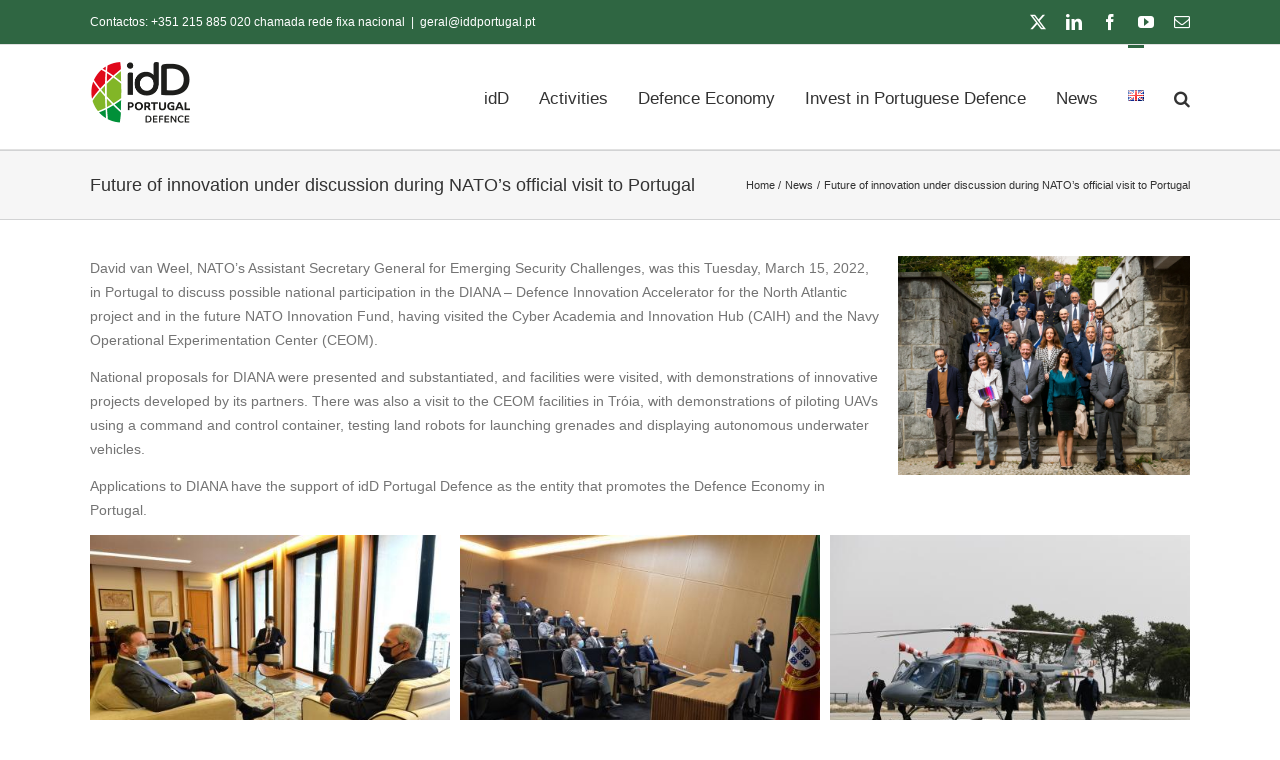

--- FILE ---
content_type: text/html; charset=UTF-8
request_url: https://www.iddportugal.pt/en/future-of-innovation-under-discussion-during-natos-official-visit-to-portugal/
body_size: 13305
content:
<!DOCTYPE html><html class="avada-html-layout-wide avada-html-header-position-top" lang="en-GB" prefix="og: http://ogp.me/ns# fb: http://ogp.me/ns/fb#"><head><meta http-equiv="X-UA-Compatible" content="IE=edge" /><meta http-equiv="Content-Type" content="text/html; charset=utf-8"/><meta name="viewport" content="width=device-width, initial-scale=1" /><title>Future of innovation under discussion during NATO&#8217;s official visit to Portugal &#8211; idD Portugal Defence</title><meta name='robots' content='max-image-preview:large' /><link rel="alternate" href="https://www.iddportugal.pt/futuro-da-inovacao-em-discussao-em-visita-oficial-da-nato-a-portugal/" hreflang="pt" /><link rel="alternate" href="https://www.iddportugal.pt/en/future-of-innovation-under-discussion-during-natos-official-visit-to-portugal/" hreflang="en" /><link rel='dns-prefetch' href='//cdn.elementor.com' /><link rel='dns-prefetch' href='//www.googletagmanager.com' /><link rel="alternate" type="application/rss+xml" title="idD Portugal Defence &raquo; Feed" href="https://www.iddportugal.pt/en/feed/" /><link rel="icon" href="https://www.iddportugal.pt/wp-content/uploads/2017/03/idD-Logo-57px.png" type="image/png" /><link rel="apple-touch-icon" sizes="180x180" href="https://www.iddportugal.pt/wp-content/uploads/2024/11/apple-touch-icon.png" type="image/png"><link rel="icon" sizes="192x192" href="https://www.iddportugal.pt/wp-content/uploads/2024/11/web-app-manifest-192x192-1.png" type="image/png"><link rel="alternate" title="oEmbed (JSON)" type="application/json+oembed" href="https://www.iddportugal.pt/wp-json/oembed/1.0/embed?url=https%3A%2F%2Fwww.iddportugal.pt%2Fen%2Ffuture-of-innovation-under-discussion-during-natos-official-visit-to-portugal%2F&#038;lang=en" /><link rel="alternate" title="oEmbed (XML)" type="text/xml+oembed" href="https://www.iddportugal.pt/wp-json/oembed/1.0/embed?url=https%3A%2F%2Fwww.iddportugal.pt%2Fen%2Ffuture-of-innovation-under-discussion-during-natos-official-visit-to-portugal%2F&#038;format=xml&#038;lang=en" /><meta name="description" content="David van Weel, NATO&#039;s Assistant Secretary General for Emerging Security Challenges, was this Tuesday, March 15, 2022, in Portugal to discuss possible national participation in the DIANA – Defence Innovation Accelerator for the North Atlantic project and in the future NATO Innovation Fund, having visited the Cyber"/><meta property="og:locale" content="en_GB"/><meta property="og:type" content="article"/><meta property="og:site_name" content="idD Portugal Defence"/><meta property="og:title" content="  Future of innovation under discussion during NATO&#8217;s official visit to Portugal"/><meta property="og:description" content="David van Weel, NATO&#039;s Assistant Secretary General for Emerging Security Challenges, was this Tuesday, March 15, 2022, in Portugal to discuss possible national participation in the DIANA – Defence Innovation Accelerator for the North Atlantic project and in the future NATO Innovation Fund, having visited the Cyber"/><meta property="og:url" content="https://www.iddportugal.pt/en/future-of-innovation-under-discussion-during-natos-official-visit-to-portugal/"/><meta property="article:published_time" content="2022-03-18T13:19:29+00:00"/><meta property="article:modified_time" content="2022-03-29T13:19:39+00:00"/><meta name="author" content="idD Portugal"/><meta property="og:image" content="https://www.iddportugal.pt/wp-content/uploads/2022/03/ASG-NATO_DIANA.jpeg"/><meta property="og:image:width" content="1600"/><meta property="og:image:height" content="1200"/><meta property="og:image:type" content="image/jpeg"/><!-- <link data-optimized="2" rel="stylesheet" href="https://www.iddportugal.pt/wp-content/litespeed/css/170dbe06ed0c0009e491504f16de303b.css?ver=a914a" /> -->
<link rel="stylesheet" type="text/css" href="//www.iddportugal.pt/wp-content/cache/wpfc-minified/7z2xd89d/ha98i.css" media="all"/><link rel="preload" as="image" href="https://www.iddportugal.pt/wp-content/uploads/2022/03/ASG-NATO_DIANA.jpeg"><link rel="preload" as="image" href="https://www.iddportugal.pt/wp-content/uploads/2025/06/1-500x383.jpg"> <script src='//www.iddportugal.pt/wp-content/cache/wpfc-minified/77y0y2fk/ha5wk.js' type="text/javascript"></script>
<!-- <script type="text/javascript" src="https://www.iddportugal.pt/wp-includes/js/jquery/jquery.min.js" id="jquery-core-js"></script> -->
<script type="text/javascript" src="https://www.googletagmanager.com/gtag/js?id=GT-WB74G7H" id="google_gtagjs-js" defer data-deferred="1"></script> <script type="text/javascript" id="google_gtagjs-js-after" src="[data-uri]" defer></script> <link rel="https://api.w.org/" href="https://www.iddportugal.pt/wp-json/" /><link rel="alternate" title="JSON" type="application/json" href="https://www.iddportugal.pt/wp-json/wp/v2/posts/26934" /><link rel="EditURI" type="application/rsd+xml" title="RSD" href="https://www.iddportugal.pt/xmlrpc.php?rsd" /><meta name="generator" content="WordPress 6.9" /><link rel="canonical" href="https://www.iddportugal.pt/en/future-of-innovation-under-discussion-during-natos-official-visit-to-portugal/" /><link rel='shortlink' href='https://www.iddportugal.pt/?p=26934' /><meta name="generator" content="Site Kit by Google 1.170.0" /><link rel="preload" href="https://www.iddportugal.pt/wp-content/themes/Avada/includes/lib/assets/fonts/icomoon/awb-icons.woff" as="font" type="font/woff" crossorigin><link rel="preload" href="//www.iddportugal.pt/wp-content/themes/Avada/includes/lib/assets/fonts/fontawesome/webfonts/fa-solid-900.woff2" as="font" type="font/woff2" crossorigin>
<script>(function(w,d,s,l,i){w[l]=w[l]||[];w[l].push({'gtm.start':
new Date().getTime(),event:'gtm.js'});var f=d.getElementsByTagName(s)[0],
j=d.createElement(s),dl=l!='dataLayer'?'&l='+l:'';j.async=true;j.src=
'https://www.googletagmanager.com/gtm.js?id='+i+dl;f.parentNode.insertBefore(j,f);
})(window,document,'script','dataLayer','GTM-NDB3JGP');</script> <link rel="icon" type="image/png" href="/favicon-96x96.png" sizes="96x96" /><link rel="icon" type="image/svg+xml" href="/favicon.svg" /><link rel="shortcut icon" href="/favicon.ico" /><link rel="apple-touch-icon" sizes="180x180" href="/apple-touch-icon.png" /><meta name="apple-mobile-web-app-title" content="idD Portugal Defence" /><link rel="manifest" href="/site.webmanifest" /></head><body class="wp-singular post-template-default single single-post postid-26934 single-format-standard wp-theme-Avada ally-default fusion-image-hovers fusion-pagination-sizing fusion-button_type-flat fusion-button_span-no fusion-button_gradient-linear avada-image-rollover-circle-yes avada-image-rollover-yes avada-image-rollover-direction-left fusion-body ltr fusion-sticky-header no-tablet-sticky-header no-mobile-sticky-header no-mobile-slidingbar no-mobile-totop fusion-disable-outline fusion-sub-menu-fade mobile-logo-pos-left layout-wide-mode avada-has-boxed-modal-shadow- layout-scroll-offset-full avada-has-zero-margin-offset-top fusion-top-header menu-text-align-center mobile-menu-design-modern fusion-show-pagination-text fusion-header-layout-v3 avada-responsive avada-footer-fx-none avada-menu-highlight-style-bar fusion-search-form-classic fusion-main-menu-search-overlay fusion-avatar-square avada-dropdown-styles avada-blog-layout- avada-blog-archive-layout- avada-header-shadow-no avada-menu-icon-position-left avada-has-megamenu-shadow avada-has-mainmenu-dropdown-divider avada-has-main-nav-search-icon avada-has-breadcrumb-mobile-hidden avada-has-titlebar-bar_and_content avada-has-pagination-width_height avada-flyout-menu-direction-left avada-ec-views-v1 awb-link-decoration" data-awb-post-id="26934"><nav aria-label="Skip to content navigation">
<a class="ea11y-skip-to-content-link"
href="#content"
tabindex="-1"
onclick="onSkipLinkClick()"
>
Skip to content
<svg width="24" height="24" viewBox="0 0 24 24" fill="none" role="presentation">
<path d="M18 6V12C18 12.7956 17.6839 13.5587 17.1213 14.1213C16.5587 14.6839 15.7956 15 15 15H5M5 15L9 11M5 15L9 19"
stroke="black"
stroke-width="1.5"
stroke-linecap="round"
stroke-linejoin="round"
/>
</svg>
</a><div class="ea11y-skip-to-content-backdrop"></div></nav><a class="skip-link screen-reader-text" href="#content">Skip to content</a><div id="boxed-wrapper"><div id="wrapper" class="fusion-wrapper"><div id="home" style="position:relative;top:-1px;"></div><header class="fusion-header-wrapper"><div class="fusion-header-v3 fusion-logo-alignment fusion-logo-left fusion-sticky-menu- fusion-sticky-logo- fusion-mobile-logo-1  fusion-mobile-menu-design-modern"><div class="fusion-secondary-header"><div class="fusion-row"><div class="fusion-alignleft"><div class="fusion-contact-info"><span class="fusion-contact-info-phone-number">Contactos: +351 215 885 020 chamada rede fixa nacional</span><span class="fusion-header-separator">|</span><span class="fusion-contact-info-email-address"><a href="mailto:&#103;e&#114;&#97;l&#64;id&#100;po&#114;t&#117;&#103;a&#108;&#46;p&#116;">&#103;e&#114;&#97;l&#64;id&#100;po&#114;t&#117;&#103;a&#108;&#46;p&#116;</a></span></div></div><div class="fusion-alignright"><div class="fusion-social-links-header"><div class="fusion-social-networks"><div class="fusion-social-networks-wrapper"><a  class="fusion-social-network-icon fusion-tooltip fusion-twitter awb-icon-twitter" style data-placement="bottom" data-title="X" data-toggle="tooltip" title="X" href="https://twitter.com/idDPortugal" target="_blank" rel="noopener noreferrer"><span class="screen-reader-text">X</span></a><a  class="fusion-social-network-icon fusion-tooltip fusion-linkedin awb-icon-linkedin" style data-placement="bottom" data-title="LinkedIn" data-toggle="tooltip" title="LinkedIn" href="https://www.linkedin.com/company/9198776/" target="_blank" rel="noopener noreferrer"><span class="screen-reader-text">LinkedIn</span></a><a  class="fusion-social-network-icon fusion-tooltip fusion-facebook awb-icon-facebook" style data-placement="bottom" data-title="Facebook" data-toggle="tooltip" title="Facebook" href="https://www.facebook.com/IdDPortugal/" target="_blank" rel="noreferrer"><span class="screen-reader-text">Facebook</span></a><a  class="fusion-social-network-icon fusion-tooltip fusion-youtube awb-icon-youtube" style data-placement="bottom" data-title="YouTube" data-toggle="tooltip" title="YouTube" href="https://www.youtube.com/channel/UCK_1T2jnVF0pMMO6GN-pmEA" target="_blank" rel="noopener noreferrer"><span class="screen-reader-text">YouTube</span></a><a  class="fusion-social-network-icon fusion-tooltip fusion-mail awb-icon-mail" style data-placement="bottom" data-title="Email" data-toggle="tooltip" title="Email" href="mailto:ge&#114;a&#108;&#064;id&#100;&#112;o&#114;t&#117;&#103;&#097;l.p&#116;" target="_self" rel="noopener noreferrer"><span class="screen-reader-text">Email</span></a></div></div></div></div></div></div><div class="fusion-header-sticky-height"></div><div class="fusion-header"><div class="fusion-row"><div class="fusion-logo" data-margin-top="15px" data-margin-bottom="15px" data-margin-left="0px" data-margin-right="0px">
<a class="fusion-logo-link"  href="https://www.iddportugal.pt/en/" >
<img data-lazyloaded="1" src="[data-uri]" data-src="https://www.iddportugal.pt/wp-content/uploads/2024/11/Logo-idD-Portugal-Defence_Prancheta-1_Prancheta-1.png" data-srcset="https://www.iddportugal.pt/wp-content/uploads/2024/11/Logo-idD-Portugal-Defence_Prancheta-1_Prancheta-1.png 1x, https://www.iddportugal.pt/wp-content/uploads/2024/11/Logo-idD-Portugal-Defence-Retina_Prancheta-1.png 2x" width="130" height="85" style="max-height:85px;height:auto;" alt="idD Portugal Defence Logo" data-retina_logo_url="https://www.iddportugal.pt/wp-content/uploads/2024/11/Logo-idD-Portugal-Defence-Retina_Prancheta-1.png" class="fusion-standard-logo" />
<img data-lazyloaded="1" src="[data-uri]" data-src="https://www.iddportugal.pt/wp-content/uploads/2024/11/Logo-idD-Portugal-Defence_Prancheta-1_Prancheta-1.png" data-srcset="https://www.iddportugal.pt/wp-content/uploads/2024/11/Logo-idD-Portugal-Defence_Prancheta-1_Prancheta-1.png 1x, https://www.iddportugal.pt/wp-content/uploads/2024/11/Logo-idD-Portugal-Defence-Retina_Prancheta-1.png 2x" width="130" height="85" style="max-height:85px;height:auto;" alt="idD Portugal Defence Logo" data-retina_logo_url="https://www.iddportugal.pt/wp-content/uploads/2024/11/Logo-idD-Portugal-Defence-Retina_Prancheta-1.png" class="fusion-mobile-logo" />
</a></div><nav class="fusion-main-menu" aria-label="Main Menu"><div class="fusion-overlay-search"><form role="search" class="searchform fusion-search-form  fusion-search-form-classic" method="get" action="https://www.iddportugal.pt/en/"><div class="fusion-search-form-content"><div class="fusion-search-field search-field">
<label><span class="screen-reader-text">Search for:</span>
<input type="search" value="" name="s" class="s" placeholder="Search..." required aria-required="true" aria-label="Search..."/>
</label></div><div class="fusion-search-button search-button">
<input type="submit" class="fusion-search-submit searchsubmit" aria-label="Search" value="&#xf002;" /></div></div></form><div class="fusion-search-spacer"></div><a href="#" role="button" aria-label="Close Search" class="fusion-close-search"></a></div><ul id="menu-menu-ingles" class="fusion-menu"><li  id="menu-item-30213"  class="menu-item menu-item-type-custom menu-item-object-custom menu-item-has-children menu-item-30213 fusion-dropdown-menu"  data-item-id="30213"><a  href="#" class="fusion-bar-highlight"><span class="menu-text">idD</span></a><ul class="sub-menu"><li  id="menu-item-25238"  class="menu-item menu-item-type-post_type menu-item-object-page menu-item-25238 fusion-dropdown-submenu" ><a  href="https://www.iddportugal.pt/en/about-us/" class="fusion-bar-highlight"><span>About idD</span></a></li><li  id="menu-item-25361"  class="menu-item menu-item-type-post_type menu-item-object-page menu-item-25361 fusion-dropdown-submenu" ><a  href="https://www.iddportugal.pt/en/about-us/affiliated-companies/" class="fusion-bar-highlight"><span>Affiliated companies</span></a></li><li  id="menu-item-25366"  class="menu-item menu-item-type-post_type menu-item-object-page menu-item-25366 fusion-dropdown-submenu" ><a  href="https://www.iddportugal.pt/en/about-us/demilitarisation-and-deactivation-of-energy-materials/" class="fusion-bar-highlight"><span>Demilitarisation and Deactivation of Energy Materials</span></a></li><li  id="menu-item-25241"  class="menu-item menu-item-type-post_type menu-item-object-page menu-item-25241 fusion-dropdown-submenu" ><a  href="https://www.iddportugal.pt/en/contacts/" class="fusion-bar-highlight"><span>Contacts</span></a></li></ul></li><li  id="menu-item-25245"  class="menu-item menu-item-type-post_type menu-item-object-page menu-item-has-children menu-item-25245 fusion-dropdown-menu"  data-item-id="25245"><a  href="https://www.iddportugal.pt/en/activities/" class="fusion-bar-highlight"><span class="menu-text">Activities</span></a><ul class="sub-menu"><li  id="menu-item-25356"  class="menu-item menu-item-type-post_type menu-item-object-page menu-item-25356 fusion-dropdown-submenu" ><a  href="https://www.iddportugal.pt/en/activities/academia-do-arsenal/" class="fusion-bar-highlight"><span>Academia do Arsenal</span></a></li><li  id="menu-item-25269"  class="menu-item menu-item-type-post_type menu-item-object-page menu-item-25269 fusion-dropdown-submenu" ><a  href="https://www.iddportugal.pt/en/activities/caih/" class="fusion-bar-highlight"><span>Cyber Academia and Innovation Hub</span></a></li><li  id="menu-item-25264"  class="menu-item menu-item-type-post_type menu-item-object-page menu-item-25264 fusion-dropdown-submenu" ><a  href="https://www.iddportugal.pt/en/activities/defence4tech/" class="fusion-bar-highlight"><span>Defence4Tech Hub</span></a></li></ul></li><li  id="menu-item-25286"  class="menu-item menu-item-type-post_type menu-item-object-page menu-item-has-children menu-item-25286 fusion-dropdown-menu"  data-item-id="25286"><a  href="https://www.iddportugal.pt/en/defence-economy/" class="fusion-bar-highlight"><span class="menu-text">Defence Economy</span></a><ul class="sub-menu"><li  id="menu-item-25287"  class="menu-item menu-item-type-custom menu-item-object-custom menu-item-25287 fusion-dropdown-submenu" ><a  target="_blank" rel="noopener noreferrer" href="https://www.iddportugal.pt/wp-content/uploads/2025/12/Factsheet-Economia-de-Defesa-EN-2023-28nov25.pdf" class="fusion-bar-highlight"><span>The Defence Economy in numbers</span></a></li><li  id="menu-item-26833"  class="menu-item menu-item-type-custom menu-item-object-custom menu-item-26833 fusion-dropdown-submenu" ><a  href="https://www.iddportugal.pt/wp-content/uploads/2026/01/Defence-Industrial-Capabilities-in-Portugal-v3.pdf" class="fusion-bar-highlight"><span>Defence Industrial Capabilities in Portugal</span></a></li></ul></li><li  id="menu-item-34142"  class="menu-item menu-item-type-custom menu-item-object-custom menu-item-34142"  data-item-id="34142"><a  href="https://www.iddportugal.pt/wp-content/uploads/2025/10/Invest-in-Portugal-Defence-2025.pdf" class="fusion-bar-highlight"><span class="menu-text">Invest in Portuguese Defence</span></a></li><li  id="menu-item-25479"  class="menu-item menu-item-type-post_type menu-item-object-page menu-item-25479"  data-item-id="25479"><a  href="https://www.iddportugal.pt/en/news/" class="fusion-bar-highlight"><span class="menu-text">News</span></a></li><li  id="menu-item-25233"  class="pll-parent-menu-item menu-item menu-item-type-custom menu-item-object-custom current-menu-parent menu-item-has-children menu-item-25233 fusion-dropdown-menu"  data-classes="pll-parent-menu-item" data-item-id="25233"><a  href="#pll_switcher" class="fusion-bar-highlight"><span class="menu-text"><img src="[data-uri]" alt="English" width="16" height="11" style="width: 16px; height: 11px;" /></span></a><ul class="sub-menu"><li  id="menu-item-25233-pt"  class="lang-item lang-item-406 lang-item-pt lang-item-first menu-item menu-item-type-custom menu-item-object-custom menu-item-25233-pt fusion-dropdown-submenu"  data-classes="lang-item"><a  href="https://www.iddportugal.pt/futuro-da-inovacao-em-discussao-em-visita-oficial-da-nato-a-portugal/" class="fusion-bar-highlight" hreflang="pt-PT" lang="pt-PT"><span><img src="[data-uri]" alt="Português" width="16" height="11" style="width: 16px; height: 11px;" /></span></a></li><li  id="menu-item-25233-en"  class="lang-item lang-item-853 lang-item-en current-lang menu-item menu-item-type-custom menu-item-object-custom menu-item-25233-en fusion-dropdown-submenu"  data-classes="lang-item"><a  href="https://www.iddportugal.pt/en/future-of-innovation-under-discussion-during-natos-official-visit-to-portugal/" class="fusion-bar-highlight" hreflang="en-GB" lang="en-GB"><span><img src="[data-uri]" alt="English" width="16" height="11" style="width: 16px; height: 11px;" /></span></a></li></ul></li><li class="fusion-custom-menu-item fusion-main-menu-search fusion-search-overlay"><a class="fusion-main-menu-icon fusion-bar-highlight" href="#" aria-label="Search" data-title="Search" title="Search" role="button" aria-expanded="false"></a></li></ul></nav><div class="fusion-mobile-menu-icons">
<a href="#" class="fusion-icon awb-icon-bars" aria-label="Toggle mobile menu" aria-expanded="false"></a></div><nav class="fusion-mobile-nav-holder fusion-mobile-menu-text-align-left" aria-label="Main Menu Mobile"></nav></div></div></div><div class="fusion-clearfix"></div></header><div id="sliders-container" class="fusion-slider-visibility"></div><section class="avada-page-titlebar-wrapper" aria-labelledby="awb-ptb-heading"><div class="fusion-page-title-bar fusion-page-title-bar-none fusion-page-title-bar-left"><div class="fusion-page-title-row"><div class="fusion-page-title-wrapper"><div class="fusion-page-title-captions"><h1 id="awb-ptb-heading" class="entry-title">Future of innovation under discussion during NATO&#8217;s official visit to Portugal</h1></div><div class="fusion-page-title-secondary"><nav class="fusion-breadcrumbs" aria-label="Breadcrumb"><ol class="awb-breadcrumb-list"><li class="fusion-breadcrumb-item awb-breadcrumb-sep awb-home" ><a href="https://www.iddportugal.pt/en" class="fusion-breadcrumb-link"><span >Home</span></a></li><li class="fusion-breadcrumb-item awb-breadcrumb-sep" ><a href="https://www.iddportugal.pt/en/category/news/" class="fusion-breadcrumb-link"><span >News</span></a></li><li class="fusion-breadcrumb-item"  aria-current="page"><span  class="breadcrumb-leaf">Future of innovation under discussion during NATO&#8217;s official visit to Portugal</span></li></ol></nav></div></div></div></div></section><main id="main" class="clearfix "><div class="fusion-row" style=""><section id="content" style="width: 100%;"><article id="post-26934" class="post post-26934 type-post status-publish format-standard has-post-thumbnail hentry category-news tag-idd-portugal-defence-en">
<span class="entry-title" style="display: none;">Future of innovation under discussion during NATO&#8217;s official visit to Portugal</span><div class="post-content"><div class="fusion-fullwidth fullwidth-box fusion-builder-row-1 fusion-flex-container nonhundred-percent-fullwidth non-hundred-percent-height-scrolling" style="--awb-border-radius-top-left:0px;--awb-border-radius-top-right:0px;--awb-border-radius-bottom-right:0px;--awb-border-radius-bottom-left:0px;--awb-flex-wrap:wrap;" ><div class="fusion-builder-row fusion-row fusion-flex-align-items-flex-start fusion-flex-content-wrap" style="max-width:1144px;margin-left: calc(-4% / 2 );margin-right: calc(-4% / 2 );"><div class="fusion-layout-column fusion_builder_column fusion-builder-column-0 fusion_builder_column_1_1 1_1 fusion-flex-column" style="--awb-bg-size:cover;--awb-width-large:100%;--awb-margin-top-large:0px;--awb-spacing-right-large:1.92%;--awb-margin-bottom-large:20px;--awb-spacing-left-large:1.92%;--awb-width-medium:100%;--awb-order-medium:0;--awb-spacing-right-medium:1.92%;--awb-spacing-left-medium:1.92%;--awb-width-small:100%;--awb-order-small:0;--awb-spacing-right-small:1.92%;--awb-spacing-left-small:1.92%;"><div class="fusion-column-wrapper fusion-column-has-shadow fusion-flex-justify-content-flex-start fusion-content-layout-column"><div class="fusion-text fusion-text-1" style="--awb-text-transform:none;"><p><img decoding="sync" class="wp-image-26759 alignright" src="https://www.iddportugal.pt/wp-content/uploads/2022/03/ASG-NATO_DIANA.jpeg" alt="" width="292" height="219" srcset="https://www.iddportugal.pt/wp-content/uploads/2022/03/ASG-NATO_DIANA-200x150.jpeg 200w, https://www.iddportugal.pt/wp-content/uploads/2022/03/ASG-NATO_DIANA-300x225.jpeg 300w, https://www.iddportugal.pt/wp-content/uploads/2022/03/ASG-NATO_DIANA-400x300.jpeg 400w, https://www.iddportugal.pt/wp-content/uploads/2022/03/ASG-NATO_DIANA-600x450.jpeg 600w, https://www.iddportugal.pt/wp-content/uploads/2022/03/ASG-NATO_DIANA-768x576.jpeg 768w, https://www.iddportugal.pt/wp-content/uploads/2022/03/ASG-NATO_DIANA-800x600.jpeg 800w, https://www.iddportugal.pt/wp-content/uploads/2022/03/ASG-NATO_DIANA-1024x768.jpeg 1024w, https://www.iddportugal.pt/wp-content/uploads/2022/03/ASG-NATO_DIANA-1200x900.jpeg 1200w, https://www.iddportugal.pt/wp-content/uploads/2022/03/ASG-NATO_DIANA-1536x1152.jpeg 1536w, https://www.iddportugal.pt/wp-content/uploads/2022/03/ASG-NATO_DIANA.jpeg 1600w" sizes="(max-width: 292px) 100vw, 292px" fetchpriority="high"/>David van Weel, NATO&#8217;s Assistant Secretary General for Emerging Security Challenges, was this Tuesday, March 15, 2022, in Portugal to discuss possible national participation in the DIANA – Defence Innovation Accelerator for the North Atlantic project and in the future NATO Innovation Fund, having visited the Cyber Academia and Innovation Hub (CAIH) and the Navy Operational Experimentation Center (CEOM).</p><p>National proposals for DIANA were presented and substantiated, and facilities were visited, with demonstrations of innovative projects developed by its partners. There was also a visit to the CEOM facilities in Tróia, with demonstrations of piloting UAVs using a command and control container, testing land robots for launching grenades and displaying autonomous underwater vehicles.</p><p>Applications to DIANA have the support of idD Portugal Defence as the entity that promotes the Defence Economy in Portugal.</p></div><div class="awb-gallery-wrapper awb-gallery-wrapper-1 button-span-no"><div style="margin:-5px;--awb-bordersize:0px;" class="fusion-gallery fusion-gallery-container fusion-grid-3 fusion-columns-total-5 fusion-gallery-layout-grid fusion-gallery-1"><div style="padding:5px;" class="fusion-grid-column fusion-gallery-column fusion-gallery-column-3 hover-type-none"><div class="fusion-gallery-image"><a href="https://www.iddportugal.pt/wp-content/uploads/2022/03/51943539063_28238bb872_h.jpg" rel="noreferrer" data-rel="iLightbox[gallery_image_1]" class="fusion-lightbox" target="_self"><img data-lazyloaded="1" src="[data-uri]" fetchpriority="high" decoding="async" data-src="https://www.iddportugal.pt/wp-content/uploads/2022/03/51943539063_28238bb872_h-460x295.jpg" width="460" height="295" alt="" title="51943539063_28238bb872_h" aria-label="51943539063_28238bb872_h" class="img-responsive wp-image-26784 fusion-gallery-image-size-fixed"  /></a></div></div><div style="padding:5px;" class="fusion-grid-column fusion-gallery-column fusion-gallery-column-3 hover-type-none"><div class="fusion-gallery-image"><a href="https://www.iddportugal.pt/wp-content/uploads/2022/03/51943777094_7fb61e885b_h.jpg" rel="noreferrer" data-rel="iLightbox[gallery_image_1]" class="fusion-lightbox" target="_self"><img data-lazyloaded="1" src="[data-uri]" decoding="async" data-src="https://www.iddportugal.pt/wp-content/uploads/2022/03/51943777094_7fb61e885b_h-460x295.jpg" width="460" height="295" alt="" title="51943777094_7fb61e885b_h" aria-label="51943777094_7fb61e885b_h" class="img-responsive wp-image-26783 fusion-gallery-image-size-fixed"  /></a></div></div><div style="padding:5px;" class="fusion-grid-column fusion-gallery-column fusion-gallery-column-3 hover-type-none"><div class="fusion-gallery-image"><a href="https://www.iddportugal.pt/wp-content/uploads/2022/03/51942470702_4ffb30cde6_h.jpg" rel="noreferrer" data-rel="iLightbox[gallery_image_1]" class="fusion-lightbox" target="_self"><img data-lazyloaded="1" src="[data-uri]" decoding="async" data-src="https://www.iddportugal.pt/wp-content/uploads/2022/03/51942470702_4ffb30cde6_h-460x295.jpg" width="460" height="295" alt="" title="51942470702_4ffb30cde6_h" aria-label="51942470702_4ffb30cde6_h" class="img-responsive wp-image-26786 fusion-gallery-image-size-fixed"  /></a></div></div><div class="clearfix"></div><div style="padding:5px;" class="fusion-grid-column fusion-gallery-column fusion-gallery-column-3 hover-type-none"><div class="fusion-gallery-image"><a href="https://www.iddportugal.pt/wp-content/uploads/2022/03/51943455346_c69e7e3add_h.jpg" rel="noreferrer" data-rel="iLightbox[gallery_image_1]" class="fusion-lightbox" target="_self"><img data-lazyloaded="1" src="[data-uri]" decoding="async" data-src="https://www.iddportugal.pt/wp-content/uploads/2022/03/51943455346_c69e7e3add_h-460x295.jpg" width="460" height="295" alt="" title="51943455346_c69e7e3add_h" aria-label="51943455346_c69e7e3add_h" class="img-responsive wp-image-26785 fusion-gallery-image-size-fixed"  /></a></div></div><div style="padding:5px;" class="fusion-grid-column fusion-gallery-column fusion-gallery-column-3 hover-type-none"><div class="fusion-gallery-image"><a href="https://www.iddportugal.pt/wp-content/uploads/2022/03/51943455246_0c20e3bf8e_h.jpg" rel="noreferrer" data-rel="iLightbox[gallery_image_1]" class="fusion-lightbox" target="_self"><img data-lazyloaded="1" src="[data-uri]" decoding="async" data-src="https://www.iddportugal.pt/wp-content/uploads/2022/03/51943455246_0c20e3bf8e_h-460x295.jpg" width="460" height="295" alt="" title="51943455246_0c20e3bf8e_h" aria-label="51943455246_0c20e3bf8e_h" class="img-responsive wp-image-26782 fusion-gallery-image-size-fixed"  /></a></div></div></div></div><div class="fusion-text fusion-text-2" style="--awb-text-transform:none;"><p>Credits: António Lopes/MoD and Portuguese Navy</p></div></div></div></div></div></div><div class="fusion-meta-info"><div class="fusion-meta-info-wrapper"><span class="vcard rich-snippet-hidden"><span class="fn"><a href="https://www.iddportugal.pt/en/author/idd-portugal-adm/" title="Posts by idD Portugal" rel="author">idD Portugal</a></span></span><span class="updated rich-snippet-hidden">2022-03-29T13:19:39+00:00</span><span>18 de March, 2022</span><span class="fusion-inline-sep">|</span><span class="meta-tags">Tags: <a href="https://www.iddportugal.pt/en/tag/idd-portugal-defence-en/" rel="tag">idD Portugal Defence</a></span><span class="fusion-inline-sep">|</span></div></div><div class="fusion-sharing-box fusion-theme-sharing-box fusion-single-sharing-box"><h4>Partilhe este artigo, escolha a sua plataforma!</h4><div class="fusion-social-networks boxed-icons"><div class="fusion-social-networks-wrapper"><a  class="fusion-social-network-icon fusion-tooltip fusion-facebook awb-icon-facebook" style="color:var(--sharing_social_links_icon_color);background-color:var(--sharing_social_links_box_color);border-color:var(--sharing_social_links_box_color);" data-placement="top" data-title="Facebook" data-toggle="tooltip" title="Facebook" href="https://www.facebook.com/sharer.php?u=https%3A%2F%2Fwww.iddportugal.pt%2Fen%2Ffuture-of-innovation-under-discussion-during-natos-official-visit-to-portugal%2F&amp;t=Future%20of%20innovation%20under%20discussion%20during%20NATO%E2%80%99s%20official%20visit%20to%20Portugal" target="_blank" rel="noreferrer"><span class="screen-reader-text">Facebook</span></a><a  class="fusion-social-network-icon fusion-tooltip fusion-twitter awb-icon-twitter" style="color:var(--sharing_social_links_icon_color);background-color:var(--sharing_social_links_box_color);border-color:var(--sharing_social_links_box_color);" data-placement="top" data-title="X" data-toggle="tooltip" title="X" href="https://x.com/intent/post?url=https%3A%2F%2Fwww.iddportugal.pt%2Fen%2Ffuture-of-innovation-under-discussion-during-natos-official-visit-to-portugal%2F&amp;text=Future%20of%20innovation%20under%20discussion%20during%20NATO%E2%80%99s%20official%20visit%20to%20Portugal" target="_blank" rel="noopener noreferrer"><span class="screen-reader-text">X</span></a><a  class="fusion-social-network-icon fusion-tooltip fusion-linkedin awb-icon-linkedin" style="color:var(--sharing_social_links_icon_color);background-color:var(--sharing_social_links_box_color);border-color:var(--sharing_social_links_box_color);" data-placement="top" data-title="LinkedIn" data-toggle="tooltip" title="LinkedIn" href="https://www.linkedin.com/shareArticle?mini=true&amp;url=https%3A%2F%2Fwww.iddportugal.pt%2Fen%2Ffuture-of-innovation-under-discussion-during-natos-official-visit-to-portugal%2F&amp;title=Future%20of%20innovation%20under%20discussion%20during%20NATO%E2%80%99s%20official%20visit%20to%20Portugal&amp;summary=David%20van%20Weel%2C%20NATO%27s%20Assistant%20Secretary%20General%20for%20Emerging%20Security%20Challenges%2C%20was%20this%20Tuesday%2C%20March%2015%2C%202022%2C%20in%20Portugal%20to%20discuss%20possible%20national%20participation%20in%20the%20DIANA%20%E2%80%93%20Defence%20Innovation%20Accelerator%20for%20the%20North%20Atlantic%20project%20and%20i" target="_blank" rel="noopener noreferrer"><span class="screen-reader-text">LinkedIn</span></a><a  class="fusion-social-network-icon fusion-tooltip fusion-whatsapp awb-icon-whatsapp" style="color:var(--sharing_social_links_icon_color);background-color:var(--sharing_social_links_box_color);border-color:var(--sharing_social_links_box_color);" data-placement="top" data-title="WhatsApp" data-toggle="tooltip" title="WhatsApp" href="https://api.whatsapp.com/send?text=https%3A%2F%2Fwww.iddportugal.pt%2Fen%2Ffuture-of-innovation-under-discussion-during-natos-official-visit-to-portugal%2F" target="_blank" rel="noopener noreferrer"><span class="screen-reader-text">WhatsApp</span></a><a  class="fusion-social-network-icon fusion-tooltip fusion-mail awb-icon-mail fusion-last-social-icon" style="color:var(--sharing_social_links_icon_color);background-color:var(--sharing_social_links_box_color);border-color:var(--sharing_social_links_box_color);" data-placement="top" data-title="Email" data-toggle="tooltip" title="Email" href="mailto:?body=https://www.iddportugal.pt/en/future-of-innovation-under-discussion-during-natos-official-visit-to-portugal/&amp;subject=Future%20of%20innovation%20under%20discussion%20during%20NATO%E2%80%99s%20official%20visit%20to%20Portugal" target="_self" rel="noopener noreferrer"><span class="screen-reader-text">Email</span></a><div class="fusion-clearfix"></div></div></div></div><section class="related-posts single-related-posts"><div class="fusion-title fusion-title-size-three sep-none fusion-sep-none" style="margin-top:0px;margin-bottom:30px;"><h3 class="title-heading-left" style="margin:0;">
Related Posts</h3></div><div class="awb-carousel awb-swiper awb-swiper-carousel fusion-carousel-title-below-image" data-imagesize="fixed" data-metacontent="yes" data-autoplay="yes" data-touchscroll="no" data-columns="4" data-itemmargin="20px" data-itemwidth="180" data-scrollitems="1"><div class="swiper-wrapper"><div class="swiper-slide"><div class="fusion-carousel-item-wrapper"><div  class="fusion-image-wrapper fusion-image-size-fixed" aria-haspopup="true">
<img data-lazyloaded="1" src="[data-uri]" data-src="https://www.iddportugal.pt/wp-content/uploads/2025/06/WEB_Banner_Viseu-DefenseTech_2025-500x383.jpg" data-srcset="https://www.iddportugal.pt/wp-content/uploads/2025/06/WEB_Banner_Viseu-DefenseTech_2025-500x383.jpg 1x, https://www.iddportugal.pt/wp-content/uploads/2025/06/WEB_Banner_Viseu-DefenseTech_2025-500x383@2x.jpg 2x" width="500" height="383" alt="idD takes part in the Viseu DefenseTech Conference 2025" /><div class="fusion-rollover"><div class="fusion-rollover-content"><a class="fusion-rollover-link" href="https://www.iddportugal.pt/en/idd-takes-part-in-the-viseu-defensetech-conference-2025/">idD takes part in the Viseu DefenseTech Conference 2025</a><div class="fusion-rollover-sep"></div>
<a class="fusion-rollover-gallery" href="https://www.iddportugal.pt/wp-content/uploads/2025/06/WEB_Banner_Viseu-DefenseTech_2025.jpg" data-options="" data-id="33663" data-rel="iLightbox[gallery]" data-title="Viseu DefenseTech 2025" data-caption="Viseu DefenseTech 2025">
Gallery					</a>
<a class="fusion-link-wrapper" href="https://www.iddportugal.pt/en/idd-takes-part-in-the-viseu-defensetech-conference-2025/" aria-label="idD takes part in the Viseu DefenseTech Conference 2025"></a></div></div></div><h4 class="fusion-carousel-title">
<a class="fusion-related-posts-title-link" href="https://www.iddportugal.pt/en/idd-takes-part-in-the-viseu-defensetech-conference-2025/" target="_self" title="idD takes part in the Viseu DefenseTech Conference 2025">idD takes part in the Viseu DefenseTech Conference 2025</a></h4><div class="fusion-carousel-meta">
<span class="fusion-date">18 de June, 2025</span></div></div></div><div class="swiper-slide"><div class="fusion-carousel-item-wrapper"><div  class="fusion-image-wrapper fusion-image-size-fixed" aria-haspopup="true">
<img src="https://www.iddportugal.pt/wp-content/uploads/2025/06/1-500x383.jpg" srcset="https://www.iddportugal.pt/wp-content/uploads/2025/06/1-500x383.jpg 1x, https://www.iddportugal.pt/wp-content/uploads/2025/06/1-500x383@2x.jpg 2x" width="500" height="383" alt="Portugal announces acquisition of sixth KC-390 at the Paris Air Show" fetchpriority="high" decoding="sync"/><div class="fusion-rollover"><div class="fusion-rollover-content"><a class="fusion-rollover-link" href="https://www.iddportugal.pt/en/portugal-announces-acquisition-of-sixth-kc-390-at-the-paris-air-show/">Portugal announces acquisition of sixth KC-390 at the Paris Air Show</a><div class="fusion-rollover-sep"></div>
<a class="fusion-rollover-gallery" href="https://www.iddportugal.pt/wp-content/uploads/2025/06/1.jpg" data-options="" data-id="33660" data-rel="iLightbox[gallery]" data-title="Portugal anuncia aquisição de sexto KC-390 no Paris Air Show" data-caption="Portugal anuncia aquisição de sexto KC-390 no Paris Air Show">
Gallery					</a>
<a class="fusion-link-wrapper" href="https://www.iddportugal.pt/en/portugal-announces-acquisition-of-sixth-kc-390-at-the-paris-air-show/" aria-label="Portugal announces acquisition of sixth KC-390 at the Paris Air Show"></a></div></div></div><h4 class="fusion-carousel-title">
<a class="fusion-related-posts-title-link" href="https://www.iddportugal.pt/en/portugal-announces-acquisition-of-sixth-kc-390-at-the-paris-air-show/" target="_self" title="Portugal announces acquisition of sixth KC-390 at the Paris Air Show">Portugal announces acquisition of sixth KC-390 at the Paris Air Show</a></h4><div class="fusion-carousel-meta">
<span class="fusion-date">16 de June, 2025</span></div></div></div><div class="swiper-slide"><div class="fusion-carousel-item-wrapper"><div  class="fusion-image-wrapper fusion-image-size-fixed" aria-haspopup="true">
<img data-lazyloaded="1" src="[data-uri]" data-src="https://www.iddportugal.pt/wp-content/uploads/2025/06/1-500x383.png" data-srcset="https://www.iddportugal.pt/wp-content/uploads/2025/06/1-500x383.png 1x, https://www.iddportugal.pt/wp-content/uploads/2025/06/1-500x383@2x.png 2x" width="500" height="383" alt="Webinar on NATO DIANA’s New Challenges" /><div class="fusion-rollover"><div class="fusion-rollover-content"><a class="fusion-rollover-link" href="https://www.iddportugal.pt/en/webinar-on-nato-dianas-new-challenges/">Webinar on NATO DIANA’s New Challenges</a><div class="fusion-rollover-sep"></div>
<a class="fusion-rollover-gallery" href="https://www.iddportugal.pt/wp-content/uploads/2025/06/1.png" data-options="" data-id="33657" data-rel="iLightbox[gallery]" data-title="Webinar sobre os novos desafios NATO DIANA" data-caption="Webinar sobre os novos desafios NATO DIANA
">
Gallery					</a>
<a class="fusion-link-wrapper" href="https://www.iddportugal.pt/en/webinar-on-nato-dianas-new-challenges/" aria-label="Webinar on NATO DIANA’s New Challenges"></a></div></div></div><h4 class="fusion-carousel-title">
<a class="fusion-related-posts-title-link" href="https://www.iddportugal.pt/en/webinar-on-nato-dianas-new-challenges/" target="_self" title="Webinar on NATO DIANA’s New Challenges">Webinar on NATO DIANA’s New Challenges</a></h4><div class="fusion-carousel-meta">
<span class="fusion-date">16 de June, 2025</span></div></div></div><div class="swiper-slide"><div class="fusion-carousel-item-wrapper"><div  class="fusion-image-wrapper fusion-image-size-fixed" aria-haspopup="true">
<img data-lazyloaded="1" src="[data-uri]" data-src="https://www.iddportugal.pt/wp-content/uploads/2025/06/1-min-min-500x383.png" data-srcset="https://www.iddportugal.pt/wp-content/uploads/2025/06/1-min-min-500x383.png 1x, https://www.iddportugal.pt/wp-content/uploads/2025/06/1-min-min-500x383@2x.png 2x" width="500" height="383" alt="idD takes part in panel at the IDEIA 2025 Conference" /><div class="fusion-rollover"><div class="fusion-rollover-content"><a class="fusion-rollover-link" href="https://www.iddportugal.pt/en/idd-takes-part-in-panel-at-the-ideia-2025-conference/">idD takes part in panel at the IDEIA 2025 Conference</a><div class="fusion-rollover-sep"></div>
<a class="fusion-rollover-gallery" href="https://www.iddportugal.pt/wp-content/uploads/2025/06/1-min-min.png" data-options="" data-id="33654" data-rel="iLightbox[gallery]" data-title="idD integra painel na Conferência IDEIA 2025" data-caption="idD integra painel na Conferência IDEIA 2025">
Gallery					</a>
<a class="fusion-link-wrapper" href="https://www.iddportugal.pt/en/idd-takes-part-in-panel-at-the-ideia-2025-conference/" aria-label="idD takes part in panel at the IDEIA 2025 Conference"></a></div></div></div><h4 class="fusion-carousel-title">
<a class="fusion-related-posts-title-link" href="https://www.iddportugal.pt/en/idd-takes-part-in-panel-at-the-ideia-2025-conference/" target="_self" title="idD takes part in panel at the IDEIA 2025 Conference">idD takes part in panel at the IDEIA 2025 Conference</a></h4><div class="fusion-carousel-meta">
<span class="fusion-date">4 de June, 2025</span></div></div></div></div><div class="awb-swiper-button awb-swiper-button-prev"><i class="awb-icon-angle-left"></i></div><div class="awb-swiper-button awb-swiper-button-next"><i class="awb-icon-angle-right"></i></div></div></section></article></section></div></main><div class="fusion-footer"><footer id="footer" class="fusion-footer-copyright-area"><div class="fusion-row"><div class="fusion-copyright-content"><div class="fusion-copyright-notice"><div>
© Copyright 2025 idD Portugal Defence | All Rights Reserved | <a href="https://www.iddportugal.pt/en/legal-information/" target="_blank">Legal Information</a></div></div><div class="fusion-social-links-footer"><div class="fusion-social-networks"><div class="fusion-social-networks-wrapper"><a  class="fusion-social-network-icon fusion-tooltip fusion-twitter awb-icon-twitter" style data-placement="top" data-title="X" data-toggle="tooltip" title="X" href="https://twitter.com/idDPortugal" target="_blank" rel="noopener noreferrer"><span class="screen-reader-text">X</span></a><a  class="fusion-social-network-icon fusion-tooltip fusion-linkedin awb-icon-linkedin" style data-placement="top" data-title="LinkedIn" data-toggle="tooltip" title="LinkedIn" href="https://www.linkedin.com/company/9198776/" target="_blank" rel="noopener noreferrer"><span class="screen-reader-text">LinkedIn</span></a><a  class="fusion-social-network-icon fusion-tooltip fusion-facebook awb-icon-facebook" style data-placement="top" data-title="Facebook" data-toggle="tooltip" title="Facebook" href="https://www.facebook.com/IdDPortugal/" target="_blank" rel="noreferrer"><span class="screen-reader-text">Facebook</span></a><a  class="fusion-social-network-icon fusion-tooltip fusion-youtube awb-icon-youtube" style data-placement="top" data-title="YouTube" data-toggle="tooltip" title="YouTube" href="https://www.youtube.com/channel/UCK_1T2jnVF0pMMO6GN-pmEA" target="_blank" rel="noopener noreferrer"><span class="screen-reader-text">YouTube</span></a><a  class="fusion-social-network-icon fusion-tooltip fusion-mail awb-icon-mail" style data-placement="top" data-title="Email" data-toggle="tooltip" title="Email" href="mailto:&#103;&#101;&#114;&#097;&#108;&#064;idd&#112;ortu&#103;al.&#112;&#116;" target="_self" rel="noopener noreferrer"><span class="screen-reader-text">Email</span></a></div></div></div></div></div></footer></div></div></div>
<a class="fusion-one-page-text-link fusion-page-load-link" tabindex="-1" href="#" aria-hidden="true">Page load link</a><div class="avada-footer-scripts"> <script type="speculationrules">{"prefetch":[{"source":"document","where":{"and":[{"href_matches":"/*"},{"not":{"href_matches":["/wp-*.php","/wp-admin/*","/wp-content/uploads/*","/wp-content/*","/wp-content/plugins/*","/wp-content/themes/Avada/*","/*\\?(.+)"]}},{"not":{"selector_matches":"a[rel~=\"nofollow\"]"}},{"not":{"selector_matches":".no-prefetch, .no-prefetch a"}}]},"eagerness":"conservative"}]}</script> <script type="text/javascript" src="https://cdn.elementor.com/a11y/widget.js?api_key=ea11y-d14646e8-3018-4455-a5b1-3d5f1679effc&amp;ver=4.0.0" id="ea11y-widget-js"referrerPolicy="origin" defer data-deferred="1"></script> <script type="application/ld+json">{"@context":"https:\/\/schema.org","@type":"BreadcrumbList","itemListElement":[{"@type":"ListItem","position":1,"name":"Home","item":"https:\/\/www.iddportugal.pt\/en"},{"@type":"ListItem","position":2,"name":"News","item":"https:\/\/www.iddportugal.pt\/en\/category\/news\/"}]}</script>
<noscript><iframe data-lazyloaded="1" src="about:blank" data-src="https://www.googletagmanager.com/ns.html?id=GTM-NDB3JGP"
height="0" width="0" style="display:none;visibility:hidden"></iframe></noscript></div><section class="to-top-container to-top-right" aria-labelledby="awb-to-top-label">
<a href="#" id="toTop" class="fusion-top-top-link">
<span id="awb-to-top-label" class="screen-reader-text">Go to Top</span></a></section> <script data-no-optimize="1">window.lazyLoadOptions=Object.assign({},{threshold:300},window.lazyLoadOptions||{});!function(t,e){"object"==typeof exports&&"undefined"!=typeof module?module.exports=e():"function"==typeof define&&define.amd?define(e):(t="undefined"!=typeof globalThis?globalThis:t||self).LazyLoad=e()}(this,function(){"use strict";function e(){return(e=Object.assign||function(t){for(var e=1;e<arguments.length;e++){var n,a=arguments[e];for(n in a)Object.prototype.hasOwnProperty.call(a,n)&&(t[n]=a[n])}return t}).apply(this,arguments)}function o(t){return e({},at,t)}function l(t,e){return t.getAttribute(gt+e)}function c(t){return l(t,vt)}function s(t,e){return function(t,e,n){e=gt+e;null!==n?t.setAttribute(e,n):t.removeAttribute(e)}(t,vt,e)}function i(t){return s(t,null),0}function r(t){return null===c(t)}function u(t){return c(t)===_t}function d(t,e,n,a){t&&(void 0===a?void 0===n?t(e):t(e,n):t(e,n,a))}function f(t,e){et?t.classList.add(e):t.className+=(t.className?" ":"")+e}function _(t,e){et?t.classList.remove(e):t.className=t.className.replace(new RegExp("(^|\\s+)"+e+"(\\s+|$)")," ").replace(/^\s+/,"").replace(/\s+$/,"")}function g(t){return t.llTempImage}function v(t,e){!e||(e=e._observer)&&e.unobserve(t)}function b(t,e){t&&(t.loadingCount+=e)}function p(t,e){t&&(t.toLoadCount=e)}function n(t){for(var e,n=[],a=0;e=t.children[a];a+=1)"SOURCE"===e.tagName&&n.push(e);return n}function h(t,e){(t=t.parentNode)&&"PICTURE"===t.tagName&&n(t).forEach(e)}function a(t,e){n(t).forEach(e)}function m(t){return!!t[lt]}function E(t){return t[lt]}function I(t){return delete t[lt]}function y(e,t){var n;m(e)||(n={},t.forEach(function(t){n[t]=e.getAttribute(t)}),e[lt]=n)}function L(a,t){var o;m(a)&&(o=E(a),t.forEach(function(t){var e,n;e=a,(t=o[n=t])?e.setAttribute(n,t):e.removeAttribute(n)}))}function k(t,e,n){f(t,e.class_loading),s(t,st),n&&(b(n,1),d(e.callback_loading,t,n))}function A(t,e,n){n&&t.setAttribute(e,n)}function O(t,e){A(t,rt,l(t,e.data_sizes)),A(t,it,l(t,e.data_srcset)),A(t,ot,l(t,e.data_src))}function w(t,e,n){var a=l(t,e.data_bg_multi),o=l(t,e.data_bg_multi_hidpi);(a=nt&&o?o:a)&&(t.style.backgroundImage=a,n=n,f(t=t,(e=e).class_applied),s(t,dt),n&&(e.unobserve_completed&&v(t,e),d(e.callback_applied,t,n)))}function x(t,e){!e||0<e.loadingCount||0<e.toLoadCount||d(t.callback_finish,e)}function M(t,e,n){t.addEventListener(e,n),t.llEvLisnrs[e]=n}function N(t){return!!t.llEvLisnrs}function z(t){if(N(t)){var e,n,a=t.llEvLisnrs;for(e in a){var o=a[e];n=e,o=o,t.removeEventListener(n,o)}delete t.llEvLisnrs}}function C(t,e,n){var a;delete t.llTempImage,b(n,-1),(a=n)&&--a.toLoadCount,_(t,e.class_loading),e.unobserve_completed&&v(t,n)}function R(i,r,c){var l=g(i)||i;N(l)||function(t,e,n){N(t)||(t.llEvLisnrs={});var a="VIDEO"===t.tagName?"loadeddata":"load";M(t,a,e),M(t,"error",n)}(l,function(t){var e,n,a,o;n=r,a=c,o=u(e=i),C(e,n,a),f(e,n.class_loaded),s(e,ut),d(n.callback_loaded,e,a),o||x(n,a),z(l)},function(t){var e,n,a,o;n=r,a=c,o=u(e=i),C(e,n,a),f(e,n.class_error),s(e,ft),d(n.callback_error,e,a),o||x(n,a),z(l)})}function T(t,e,n){var a,o,i,r,c;t.llTempImage=document.createElement("IMG"),R(t,e,n),m(c=t)||(c[lt]={backgroundImage:c.style.backgroundImage}),i=n,r=l(a=t,(o=e).data_bg),c=l(a,o.data_bg_hidpi),(r=nt&&c?c:r)&&(a.style.backgroundImage='url("'.concat(r,'")'),g(a).setAttribute(ot,r),k(a,o,i)),w(t,e,n)}function G(t,e,n){var a;R(t,e,n),a=e,e=n,(t=Et[(n=t).tagName])&&(t(n,a),k(n,a,e))}function D(t,e,n){var a;a=t,(-1<It.indexOf(a.tagName)?G:T)(t,e,n)}function S(t,e,n){var a;t.setAttribute("loading","lazy"),R(t,e,n),a=e,(e=Et[(n=t).tagName])&&e(n,a),s(t,_t)}function V(t){t.removeAttribute(ot),t.removeAttribute(it),t.removeAttribute(rt)}function j(t){h(t,function(t){L(t,mt)}),L(t,mt)}function F(t){var e;(e=yt[t.tagName])?e(t):m(e=t)&&(t=E(e),e.style.backgroundImage=t.backgroundImage)}function P(t,e){var n;F(t),n=e,r(e=t)||u(e)||(_(e,n.class_entered),_(e,n.class_exited),_(e,n.class_applied),_(e,n.class_loading),_(e,n.class_loaded),_(e,n.class_error)),i(t),I(t)}function U(t,e,n,a){var o;n.cancel_on_exit&&(c(t)!==st||"IMG"===t.tagName&&(z(t),h(o=t,function(t){V(t)}),V(o),j(t),_(t,n.class_loading),b(a,-1),i(t),d(n.callback_cancel,t,e,a)))}function $(t,e,n,a){var o,i,r=(i=t,0<=bt.indexOf(c(i)));s(t,"entered"),f(t,n.class_entered),_(t,n.class_exited),o=t,i=a,n.unobserve_entered&&v(o,i),d(n.callback_enter,t,e,a),r||D(t,n,a)}function q(t){return t.use_native&&"loading"in HTMLImageElement.prototype}function H(t,o,i){t.forEach(function(t){return(a=t).isIntersecting||0<a.intersectionRatio?$(t.target,t,o,i):(e=t.target,n=t,a=o,t=i,void(r(e)||(f(e,a.class_exited),U(e,n,a,t),d(a.callback_exit,e,n,t))));var e,n,a})}function B(e,n){var t;tt&&!q(e)&&(n._observer=new IntersectionObserver(function(t){H(t,e,n)},{root:(t=e).container===document?null:t.container,rootMargin:t.thresholds||t.threshold+"px"}))}function J(t){return Array.prototype.slice.call(t)}function K(t){return t.container.querySelectorAll(t.elements_selector)}function Q(t){return c(t)===ft}function W(t,e){return e=t||K(e),J(e).filter(r)}function X(e,t){var n;(n=K(e),J(n).filter(Q)).forEach(function(t){_(t,e.class_error),i(t)}),t.update()}function t(t,e){var n,a,t=o(t);this._settings=t,this.loadingCount=0,B(t,this),n=t,a=this,Y&&window.addEventListener("online",function(){X(n,a)}),this.update(e)}var Y="undefined"!=typeof window,Z=Y&&!("onscroll"in window)||"undefined"!=typeof navigator&&/(gle|ing|ro)bot|crawl|spider/i.test(navigator.userAgent),tt=Y&&"IntersectionObserver"in window,et=Y&&"classList"in document.createElement("p"),nt=Y&&1<window.devicePixelRatio,at={elements_selector:".lazy",container:Z||Y?document:null,threshold:300,thresholds:null,data_src:"src",data_srcset:"srcset",data_sizes:"sizes",data_bg:"bg",data_bg_hidpi:"bg-hidpi",data_bg_multi:"bg-multi",data_bg_multi_hidpi:"bg-multi-hidpi",data_poster:"poster",class_applied:"applied",class_loading:"litespeed-loading",class_loaded:"litespeed-loaded",class_error:"error",class_entered:"entered",class_exited:"exited",unobserve_completed:!0,unobserve_entered:!1,cancel_on_exit:!0,callback_enter:null,callback_exit:null,callback_applied:null,callback_loading:null,callback_loaded:null,callback_error:null,callback_finish:null,callback_cancel:null,use_native:!1},ot="src",it="srcset",rt="sizes",ct="poster",lt="llOriginalAttrs",st="loading",ut="loaded",dt="applied",ft="error",_t="native",gt="data-",vt="ll-status",bt=[st,ut,dt,ft],pt=[ot],ht=[ot,ct],mt=[ot,it,rt],Et={IMG:function(t,e){h(t,function(t){y(t,mt),O(t,e)}),y(t,mt),O(t,e)},IFRAME:function(t,e){y(t,pt),A(t,ot,l(t,e.data_src))},VIDEO:function(t,e){a(t,function(t){y(t,pt),A(t,ot,l(t,e.data_src))}),y(t,ht),A(t,ct,l(t,e.data_poster)),A(t,ot,l(t,e.data_src)),t.load()}},It=["IMG","IFRAME","VIDEO"],yt={IMG:j,IFRAME:function(t){L(t,pt)},VIDEO:function(t){a(t,function(t){L(t,pt)}),L(t,ht),t.load()}},Lt=["IMG","IFRAME","VIDEO"];return t.prototype={update:function(t){var e,n,a,o=this._settings,i=W(t,o);{if(p(this,i.length),!Z&&tt)return q(o)?(e=o,n=this,i.forEach(function(t){-1!==Lt.indexOf(t.tagName)&&S(t,e,n)}),void p(n,0)):(t=this._observer,o=i,t.disconnect(),a=t,void o.forEach(function(t){a.observe(t)}));this.loadAll(i)}},destroy:function(){this._observer&&this._observer.disconnect(),K(this._settings).forEach(function(t){I(t)}),delete this._observer,delete this._settings,delete this.loadingCount,delete this.toLoadCount},loadAll:function(t){var e=this,n=this._settings;W(t,n).forEach(function(t){v(t,e),D(t,n,e)})},restoreAll:function(){var e=this._settings;K(e).forEach(function(t){P(t,e)})}},t.load=function(t,e){e=o(e);D(t,e)},t.resetStatus=function(t){i(t)},t}),function(t,e){"use strict";function n(){e.body.classList.add("litespeed_lazyloaded")}function a(){console.log("[LiteSpeed] Start Lazy Load"),o=new LazyLoad(Object.assign({},t.lazyLoadOptions||{},{elements_selector:"[data-lazyloaded]",callback_finish:n})),i=function(){o.update()},t.MutationObserver&&new MutationObserver(i).observe(e.documentElement,{childList:!0,subtree:!0,attributes:!0})}var o,i;t.addEventListener?t.addEventListener("load",a,!1):t.attachEvent("onload",a)}(window,document);</script><script data-optimized="1" src="https://www.iddportugal.pt/wp-content/litespeed/js/d37829e9ce0f2a5a8cf1f9b1fd90143e.js?ver=a914a" defer></script></body></html><!-- Page optimized by LiteSpeed Cache @2026-01-20 21:04:08 -->
<!-- Page supported by LiteSpeed Cache 7.7 on 2026-01-20 21:04:08 -->
<!-- QUIC.cloud CCSS in queue --><!-- WP Fastest Cache file was created in 0.656 seconds, on 20 January, 2026 @ 21:04 -->